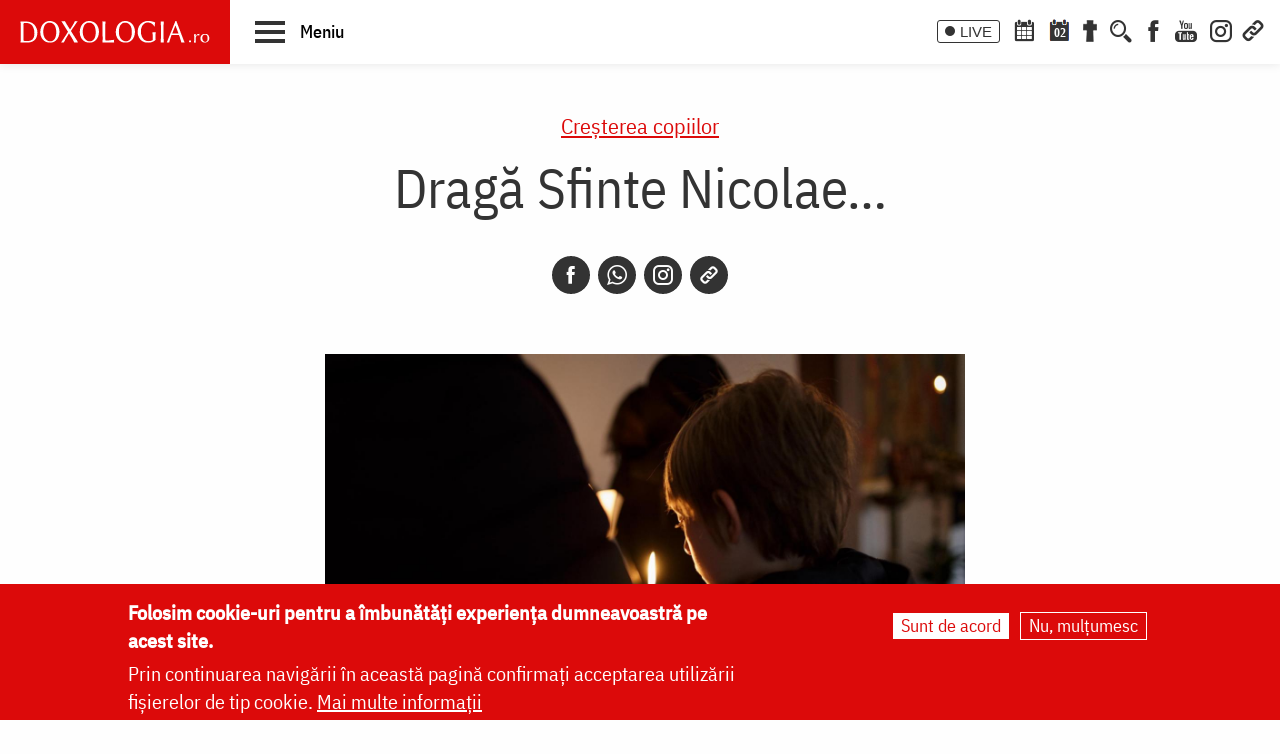

--- FILE ---
content_type: text/html; charset=UTF-8
request_url: https://doxologia.ro/draga-sfinte-nicolae
body_size: 14630
content:

		<!DOCTYPE html>
	<html lang="ro" dir="ltr" prefix="og: https://ogp.me/ns#" class="no-js">
	  <head>
		<meta charset="utf-8" />
<meta name="description" content="Pe 6 decembrie, când este ziua ta, sunt convins că toți copiii te așteaptă în pragul ușii să le aduci bunătăți. Tu ești bun cu toți și fiecare copil simte atunci că este iubit de tine și uită un pic de grija bolilor și a necazurilor. În fiecare an te-am așteptat cu emoție și cu bucurie. Anul acesta o să citesc în ajun Acatistul tău." />
<meta name="keywords" content=",„De vorbă cu Sfântul Nicolae”,concurs de eseuri 2021,concurs de eseuri pentru copii,Sfantul Nicolae ocrotitorul copiilor,copiii stau de vorba cu Sfantul Nicolae,copilărie,inocență,inocenta copiilor,Sfantul Nicolae prietenul copiilor,bunătate,Creşterea copiilor,copil,copilărie,inocență,sfânt,ajutor,rugăciune,,Sfântul Ierarh Nicolae, Arhiepiscopul Mirelor Lichiei,Sfântul Ierarh Nicolae, Arhiepiscopul Mirelor Lichiei" />
<link rel="canonical" href="https://doxologia.ro/draga-sfinte-nicolae" />
<meta property="og:site_name" content="Doxologia - Portal Crestin Ortodox" />
<meta property="og:title" content="Dragă Sfinte Nicolae…" />
<meta property="og:description" content="Pe 6 decembrie, când este ziua ta, sunt convins că toți copiii te așteaptă în pragul ușii să le aduci bunătăți. Tu ești bun cu toți și fiecare copil simte atunci că este iubit de tine și uită un pic de grija bolilor și a necazurilor. În fiecare an te-am așteptat cu emoție și cu bucurie. Anul acesta o să citesc în ajun Acatistul tău." />
<meta property="og:image" content="https://doxologia.ro/sites/default/files/articol/2021/12/baiat_la_biserica_foto_oana_nechifor_16.jpg" />
<meta property="og:image:url" content="https://doxologia.ro/sites/default/files/articol/2021/12/baiat_la_biserica_foto_oana_nechifor_16.jpg" />
<meta property="og:image:secure_url" content="https://doxologia.ro/sites/default/files/articol/2021/12/baiat_la_biserica_foto_oana_nechifor_16.jpg" />
<meta name="dcterms.date" content="2021-12-03T19:50:59+0200" />
<meta name="dcterms.created" content="2021-12-03T19:50:59+0200" />
<meta property="fb:app_id" content="138393146238565" />
<meta name="google-site-verification" content="aj4Pv0ikAMTFSRLBh_LY7JdGU8xMEWg_XehLtxphjKg" />
<meta name="MobileOptimized" content="width" />
<meta name="HandheldFriendly" content="true" />
<meta name="viewport" content="width=device-width, initial-scale=1.0" />
<style>div#sliding-popup, div#sliding-popup .eu-cookie-withdraw-banner, .eu-cookie-withdraw-tab {background: #dc0a0a} div#sliding-popup.eu-cookie-withdraw-wrapper { background: transparent; } #sliding-popup h1, #sliding-popup h2, #sliding-popup h3, #sliding-popup p, #sliding-popup label, #sliding-popup div, .eu-cookie-compliance-more-button, .eu-cookie-compliance-secondary-button, .eu-cookie-withdraw-tab { color: #ffffff;} .eu-cookie-withdraw-tab { border-color: #ffffff;}</style>
<meta http-equiv="ImageToolbar" content="false" />
<link rel="icon" href="/sites/default/files/favicon_doxologia.png" type="image/png" />
<script>window.a2a_config=window.a2a_config||{};a2a_config.callbacks=[];a2a_config.overlays=[];a2a_config.templates={};</script>

		<title>Dragă Sfinte Nicolae… | Doxologia</title>
                <link href="/themes/doxologia2023/css/fonts.css" rel="stylesheet">
		<link rel="stylesheet" media="all" href="/sites/default/files/css/css_q0Kibc1srBtojsxd5yPrOuFTD6yuAciRL4qi1o9gM1g.css?delta=0&amp;language=ro&amp;theme=doxologia2023&amp;include=[base64]" />
<link rel="stylesheet" media="all" href="/sites/default/files/css/css_y-_F_CYLTjbuk36ifLF-pENZR-9BJ9Vav51bEapbzHM.css?delta=1&amp;language=ro&amp;theme=doxologia2023&amp;include=[base64]" />

		<script type="application/json" data-drupal-selector="drupal-settings-json">{"path":{"baseUrl":"\/","pathPrefix":"","currentPath":"node\/286188","currentPathIsAdmin":false,"isFront":false,"currentLanguage":"ro"},"pluralDelimiter":"\u0003","suppressDeprecationErrors":true,"gtag":{"tagId":"G-2CS3Z8ZHKC","consentMode":false,"otherIds":[],"events":[],"additionalConfigInfo":[]},"ajaxPageState":{"libraries":"[base64]","theme":"doxologia2023","theme_token":null},"ajaxTrustedUrl":{"\/search\/google":true},"eu_cookie_compliance":{"cookie_policy_version":"1.0.0","popup_enabled":true,"popup_agreed_enabled":false,"popup_hide_agreed":false,"popup_clicking_confirmation":false,"popup_scrolling_confirmation":false,"popup_html_info":"\u003Cdiv aria-labelledby=\u0022popup-text\u0022  class=\u0022eu-cookie-compliance-banner eu-cookie-compliance-banner-info eu-cookie-compliance-banner--opt-in\u0022\u003E\n  \u003Cdiv class=\u0022popup-content info eu-cookie-compliance-content\u0022\u003E\n        \u003Cdiv id=\u0022popup-text\u0022 class=\u0022eu-cookie-compliance-message\u0022 role=\u0022document\u0022\u003E\n      \u003Ch2\u003EFolosim cookie-uri pentru a \u00eembun\u0103t\u0103\u021bi experien\u021ba dumneavoastr\u0103 pe acest site.\u003C\/h2\u003E\n\u003Cp\u003EPrin continuarea navig\u0103rii \u00een aceast\u0103 pagin\u0103 confirma\u021bi acceptarea utiliz\u0103rii fi\u0219ierelor de tip cookie.\u0026nbsp;\u003Ca href=\u0022\/politica-de-confidentialitate\u0022\u003EMai multe informa\u021bii\u003C\/a\u003E\u003C\/p\u003E\n\n          \u003C\/div\u003E\n\n    \n    \u003Cdiv id=\u0022popup-buttons\u0022 class=\u0022eu-cookie-compliance-buttons\u0022\u003E\n            \u003Cbutton type=\u0022button\u0022 class=\u0022agree-button eu-cookie-compliance-secondary-button button button--small\u0022\u003ESunt de acord\u003C\/button\u003E\n              \u003Cbutton type=\u0022button\u0022 class=\u0022decline-button eu-cookie-compliance-default-button button button--small button--primary\u0022\u003ENu, mul\u021bumesc\u003C\/button\u003E\n          \u003C\/div\u003E\n  \u003C\/div\u003E\n\u003C\/div\u003E","use_mobile_message":false,"mobile_popup_html_info":"\u003Cdiv aria-labelledby=\u0022popup-text\u0022  class=\u0022eu-cookie-compliance-banner eu-cookie-compliance-banner-info eu-cookie-compliance-banner--opt-in\u0022\u003E\n  \u003Cdiv class=\u0022popup-content info eu-cookie-compliance-content\u0022\u003E\n        \u003Cdiv id=\u0022popup-text\u0022 class=\u0022eu-cookie-compliance-message\u0022 role=\u0022document\u0022\u003E\n      \n          \u003C\/div\u003E\n\n    \n    \u003Cdiv id=\u0022popup-buttons\u0022 class=\u0022eu-cookie-compliance-buttons\u0022\u003E\n            \u003Cbutton type=\u0022button\u0022 class=\u0022agree-button eu-cookie-compliance-secondary-button button button--small\u0022\u003ESunt de acord\u003C\/button\u003E\n              \u003Cbutton type=\u0022button\u0022 class=\u0022decline-button eu-cookie-compliance-default-button button button--small button--primary\u0022\u003ENu, mul\u021bumesc\u003C\/button\u003E\n          \u003C\/div\u003E\n  \u003C\/div\u003E\n\u003C\/div\u003E","mobile_breakpoint":768,"popup_html_agreed":false,"popup_use_bare_css":false,"popup_height":"auto","popup_width":"100%","popup_delay":1000,"popup_link":"\/politica-de-confidentialitate","popup_link_new_window":true,"popup_position":false,"fixed_top_position":true,"popup_language":"ro","store_consent":false,"better_support_for_screen_readers":false,"cookie_name":"","reload_page":false,"domain":"","domain_all_sites":false,"popup_eu_only":false,"popup_eu_only_js":false,"cookie_lifetime":100,"cookie_session":0,"set_cookie_session_zero_on_disagree":0,"disagree_do_not_show_popup":false,"method":"opt_in","automatic_cookies_removal":true,"allowed_cookies":"","withdraw_markup":"\u003Cbutton type=\u0022button\u0022 class=\u0022eu-cookie-withdraw-tab\u0022\u003ESet\u0103ri GDRP\u003C\/button\u003E\n\u003Cdiv aria-labelledby=\u0022popup-text\u0022 class=\u0022eu-cookie-withdraw-banner\u0022\u003E\n  \u003Cdiv class=\u0022popup-content info eu-cookie-compliance-content\u0022\u003E\n    \u003Cdiv id=\u0022popup-text\u0022 class=\u0022eu-cookie-compliance-message\u0022 role=\u0022document\u0022\u003E\n      \u003Ch2\u003EWe use cookies on this site to enhance your user experience\u003C\/h2\u003E\n\u003Cp\u003EYou have given your consent for us to set cookies.\u003C\/p\u003E\n\n    \u003C\/div\u003E\n    \u003Cdiv id=\u0022popup-buttons\u0022 class=\u0022eu-cookie-compliance-buttons\u0022\u003E\n      \u003Cbutton type=\u0022button\u0022 class=\u0022eu-cookie-withdraw-button  button button--small button--primary\u0022\u003ERetrage consim\u021b\u0103m\u00e2ntul\u003C\/button\u003E\n    \u003C\/div\u003E\n  \u003C\/div\u003E\n\u003C\/div\u003E","withdraw_enabled":false,"reload_options":0,"reload_routes_list":"","withdraw_button_on_info_popup":false,"cookie_categories":[],"cookie_categories_details":[],"enable_save_preferences_button":true,"cookie_value_disagreed":"0","cookie_value_agreed_show_thank_you":"1","cookie_value_agreed":"2","containing_element":"body","settings_tab_enabled":false,"olivero_primary_button_classes":" button button--small button--primary","olivero_secondary_button_classes":" button button--small","close_button_action":"close_banner","open_by_default":true,"modules_allow_popup":true,"hide_the_banner":false,"geoip_match":true},"colorbox":{"transition":"elastic","speed":350,"opacity":0.85,"slideshow":false,"slideshowAuto":true,"slideshowSpeed":2500,"slideshowStart":"start slideshow","slideshowStop":"stop slideshow","current":"{current} of {total}","previous":"\u00ab Prev","next":"Next \u00bb","close":"\u00cenchidere","overlayClose":true,"returnFocus":true,"maxWidth":"98%","maxHeight":"98%","initialWidth":"300","initialHeight":"250","fixed":true,"scrolling":true,"mobiledetect":false,"mobiledevicewidth":"480px"},"blazy":{"loadInvisible":false,"offset":100,"saveViewportOffsetDelay":50,"validateDelay":25,"container":"","loader":true,"unblazy":false,"visibleClass":false},"blazyIo":{"disconnect":false,"rootMargin":"0px","threshold":[0,0.25,0.5,0.75,1]},"slick":{"accessibility":true,"adaptiveHeight":false,"autoplay":false,"pauseOnHover":true,"pauseOnDotsHover":false,"pauseOnFocus":true,"autoplaySpeed":3000,"arrows":true,"downArrow":false,"downArrowTarget":"","downArrowOffset":0,"centerMode":false,"centerPadding":"50px","dots":false,"dotsClass":"slick-dots","draggable":true,"fade":false,"focusOnSelect":false,"infinite":true,"initialSlide":0,"lazyLoad":"ondemand","mouseWheel":false,"randomize":false,"rtl":false,"rows":1,"slidesPerRow":1,"slide":"","slidesToShow":1,"slidesToScroll":1,"speed":500,"swipe":true,"swipeToSlide":false,"edgeFriction":0.35,"touchMove":true,"touchThreshold":5,"useCSS":true,"cssEase":"ease","cssEaseBezier":"","cssEaseOverride":"","useTransform":true,"easing":"linear","variableWidth":false,"vertical":false,"verticalSwiping":false,"waitForAnimate":true},"googlePSE":{"language":"ro","displayWatermark":0},"user":{"uid":0,"permissionsHash":"a9ad3e2aa3b1bbc6b64ac6584dfe1df11b57e7bea783f351b0fe55b5bee7304b"}}</script>
<script src="/sites/default/files/js/js_t4Nx6nXzDUwmHiGzOCki7VHEhBNS3cKoodJqS41CEGA.js?scope=header&amp;delta=0&amp;language=ro&amp;theme=doxologia2023&amp;include=[base64]"></script>
<script src="/modules/contrib/google_tag/js/gtag.js?t4vvb7"></script>

		
		
		 <script>(function() {
			  var _fbq = window._fbq || (window._fbq = []);
			  if (!_fbq.loaded) {
				var fbds = document.createElement('script');
				fbds.async = true;
				fbds.src = '//connect.facebook.net/en_US/fbds.js';
				var s = document.getElementsByTagName('script')[0];
				s.parentNode.insertBefore(fbds, s);
				_fbq.loaded = true;
			  }
			  _fbq.push(['addPixelId', '1472367169660838']);
			})();
			window._fbq = window._fbq || [];
			window._fbq.push(['track', 'PixelInitialized', {}]);
		 </script>
		 <noscript><img height="1" width="1" alt="" style="display:none" src="https://www.facebook.com/tr?id=1472367169660838&amp;ev=PixelInitialized" /></noscript>

		
		
	  </head>
	  <body class="lang-ro section-draga-sfinte-nicolae page-tip-1 path-node node--type-articol">
	  <a href="#main-content" class="visually-hidden focusable skip-link">
		Skip to main content
	  </a>
	  
	      
<div class="off-canvas-wrapper page-node-286188">
  <div class="inner-wrap off-canvas-wrapper-inner" id="inner-wrap" data-off-canvas-wrapper>
    <aside id="left-off-canvas-menu" class="off-canvas left-off-canvas-menu position-left" role="complementary" data-off-canvas>
      
    </aside>

    <aside id="right-off-canvas-menu" class="off-canvas right-off-canvas-menu position-right" role="complementary" data-off-canvas>
      
    </aside>

    <div class="off-canvas-content" data-off-canvas-content>

      
	  <div id="header-sticky-container" data-sticky-container>
          <div class="sticky" data-sticky data-margin-top="0" data-sticky-on="small">
              <header class="grid-x"  role="banner" aria-label="Site header">
                                  <div class="large-12 cell">
                    
<div id="header">
  <div id="topbar" class="grid-container full">
    	<div id="brandingmenu" class="left">
					<div id="block-doxologia2023-site-branding" class="block-doxologia2023-site-branding block block-system block-system-branding-block">
  
    

  
          <a href="/" rel="home">
      <img src="/sites/default/files/sigla_doxologia.svg" alt="Home" fetchpriority="high" />
    </a>
      

    
</div>

		

		<div id="buton-meniu" class="" data-toggle="main-menu" role="button" title="Navigare">
			<button class="" type="button">
				<span class="burger">
					<span class="bl top"></span>
					<span class="bl middle"></span>
					<span class="bl bottom"></span>
				</span>
				<span class="sn-label">Meniu</span>
			</button>
		</div>
	</div>
	<div id="socialmenu" class="right hide-for-small-only text-right">
       	   		<a href="/live" class="icon-text icon-live">LIVE</a>
       		<a href="/calendar-ortodox" class="icon-soc icon-cal" aria-label="Calendar ortodox"></a>
			<a href="/calendarul-zilei" class="icon-soc icon-cal-zi" aria-label="Calendarul zilei"><span>02</span></a>
       		<a href="/buchet-de-rugaciuni" class="icon-soc icon-calendar" aria-label="Buchet de rugăciuni"></a>
       		<button class="menu-desk-but menu-desk-but-search icon-soc icon-search" type="button" data-toggle="search-dropdown" title="Cauta"></button>
	          <a href="https://www.facebook.com/doxologia.ro" class="icon-soc icon-facebook" target="_blank" rel="noopener noreferrer" aria-label="Facebook"></a>
	   <a href="https://www.youtube.com/c/doxologia" class="icon-soc icon-youtube" target="_blank" rel="noopener noreferrer" aria-label="Youtube"></a>
       <a href="https://www.instagram.com/doxologia.ro" class="icon-soc icon-instagram" target="_blank" rel="noopener noreferrer" aria-label="Instagram"></a>
       		   <button class="menu-desk-but menu-desk-but-links icon-soc icon-links" type="button" data-toggle="links-dropdown" title="Legaturi rapide"></button>
		   <div class="dropdown-pane" id="search-dropdown" data-dropdown data-auto-focus="true" data-hover="true" data-hover-pane="true"><div class="search-block-form google-cse block-searchform block block-search block-search-form-block" data-drupal-selector="search-block-form-2" id="block-searchform" role="search">
  
    

  
          <form action="/search/google" method="get" id="search-block-form--2" accept-charset="UTF-8">
  <div class="js-form-item form-item js-form-type-search form-item-keys js-form-item-keys form-no-label">
      <label for="edit-keys--2" class="show-for-sr">Căutare</label>
        <input title="Enter the terms you wish to search for." data-drupal-selector="edit-keys" type="search" id="edit-keys--2" name="keys" value="" size="15" maxlength="128" class="form-search" />

        </div>
<div data-drupal-selector="edit-actions" class="form-actions js-form-wrapper form-wrapper" id="edit-actions--2"><input class="success button radius js-form-submit form-submit" data-drupal-selector="edit-submit" type="submit" id="edit-submit--2" value="Căutare" />
</div>

</form>

    
    
</div>
</div>
		   <div class="dropdown-pane" id="links-dropdown" data-dropdown data-auto-focus="true" data-hover="true" data-hover-pane="true">
			 <div class="m-left">
				<ul class="doxo-m-ul">
				  <li><a href="/arhiepiscopia-iasilor" data-drupal-link-system-path="taxonomy/term/1076">Știri din Arhiepiscopia Iașilor</a></li>
				  <li><a href="/nou-pe-site" data-drupal-link-system-path="nou-pe-site">Nou pe site</a></li>
				  <li><a href="/buchet-de-rugaciuni/acatiste" data-drupal-link-system-path="taxonomy/term/1168">Acatiste</a></li>
				  <li><a href="/buchet-de-rugaciuni/paraclise" data-drupal-link-system-path="taxonomy/term/1171">Paraclise</a></li>
				  <li><a href="/buchet-de-rugaciuni/canoane" data-drupal-link-system-path="taxonomy/term/1234">Canoane</a></li>
				  <li><a href="/buchet-de-rugaciuni/rugaciuni" data-drupal-link-system-path="taxonomy/term/1169">Rugăciuni</a></li>
				  <li><a href="/biblioteca/predici" data-drupal-link-system-path="taxonomy/term/6936">Predici</a></li>
				  <li><a href="/manastiri-alfabetic" data-drupal-link-system-path="manastiri-alfabetic">Mănăstiri și biserici</a></li>
                  <li class="last"><a href="/minuni-vindecari-vedenii" data-drupal-link-system-path="taxonomy/term/8223">Minuni - Vindecări - Vedenii</a></li>
			  </ul>
			</div>
			<div class="m-right">
				<ul class="doxo-m-ul">
				  <li><a href="/hristos" data-drupal-link-system-path="taxonomy/term/92764">Mântuitorul nostru Iisus Hristos</a></li>
				  <li><a href="/maica-domnului" data-drupal-link-system-path="taxonomy/term/92898">Maica Domnului</a></li>
				  <li><a href="/invierea-domnului-sfintele-pasti" data-drupal-link-system-path="taxonomy/term/121790">Sfintele Paști</a></li>
				  <li><a href="/nasterea-domnului-craciunul" data-drupal-link-system-path="taxonomy/term/121304">Crăciun</a></li>
				  <li><a href="/persecutia-crestinilor" data-drupal-link-system-path="taxonomy/term/112370">Persecuția creștinilor</a></li>
				  <li><a href="/liturgica" data-drupal-link-system-path="taxonomy/term/96561">Liturgică</a></li>
				  <li><a href="/liturgica/iconografie" data-drupal-link-system-path="taxonomy/term/80197">Iconografie</a></li>
				  <li><a href="/parinti" data-drupal-link-system-path="parinti">Părinți duhovnicești</a></li>
                  <li class="last"><a href="/maici" data-drupal-link-system-path="maici">Maici cu viață duhovnicească</a></li>

			  </ul>
			 </div>
		        </div>
    </div>
  </div>
  <nav role="navigation" aria-labelledby="block-doxologia2023-main-menu-menu" id="block-doxologia2023-main-menu" class="block-doxologia2023-main-menu">
            
  <h2 class="block-title visually-hidden" id="block-doxologia2023-main-menu-menu">Main navigation</h2>
  

        
  <div id="main-menu" class="is-hidden" data-toggler="is-hidden">

		      <div id="socialmenu" class="show-for-small-only text-left">
                   <a href="/" id="logo-doxo-hram-mobile"></a>
				   <a href="/live" class="icon-text icon-live">LIVE</a>
				   <a href="/calendar-ortodox" class="icon-soc icon-cal" aria-label="Calendar ortodox"></a>
				   <a href="/calendarul-zilei" class="icon-soc icon-cal-zi" aria-label="Calendarul zilei"><span>02</span></a>
				   <a href="/buchet-de-rugaciuni" class="icon-soc icon-calendar" aria-label="Buchet de rugăciuni"></a>
				   <a href="https://www.facebook.com/doxologia.ro" class="icon-soc icon-facebook" target="_blank" rel="noopener noreferrer" aria-label="Facebook"></a>
				   <a href="https://www.youtube.com/c/doxologia" class="icon-soc icon-youtube" target="_blank" rel="noopener noreferrer" aria-label="Youtube"></a>
				   <a href="https://www.instagram.com/doxologia.ro" class="icon-soc icon-instagram" target="_blank" rel="noopener noreferrer" aria-label="Instagram"></a>
				   <button class="menu-desk-but menu-desk-but-search icon-soc icon-search" type="button" data-toggle="cauta" title="Cautare in site"></button>
				   <button class="menu-desk-but menu-desk-but-links icon-soc icon-links" type="button" data-toggle="lisub0" title="Legaturi rapide"></button>
				   <div id="cauta" class="is-hidden" data-toggler="is-hidden"><div id="block-cautareform"><form class="search-block-form google-cse" data-drupal-selector="search-block-form" action="/search/google" method="get" id="search-block-form" accept-charset="UTF-8">
  <div class="js-form-item form-item js-form-type-search form-item-keys js-form-item-keys form-no-label">
      <label for="edit-keys" class="show-for-sr">Căutare</label>
        <input title="Enter the terms you wish to search for." data-drupal-selector="edit-keys" type="search" id="edit-keys" name="keys" value="" size="15" maxlength="128" class="form-search" />

        </div>
<div data-drupal-selector="edit-actions" class="form-actions js-form-wrapper form-wrapper" id="edit-actions"><input class="success button radius js-form-submit form-submit" data-drupal-selector="edit-submit" type="submit" id="edit-submit" value="Căutare" />
</div>

</form>
</div></div>
			</div>
		<ul class="menu ul-princ">
		  <li id="lisub0" class="liprinc is-hidden" data-toggler="is-hidden">
			<a href="#">Legături rapide</a>
			<ul class="submenu" id="quiqmenu">
			  	  <li><a href="/arhiepiscopia-iasilor" data-drupal-link-system-path="taxonomy/term/1076">Știri din Arhiepiscopia Iașilor</a></li>
				  <li><a href="/nou-pe-site" data-drupal-link-system-path="nou-pe-site">Nou pe site</a></li>
				  <li><a href="/buchet-de-rugaciuni/acatiste" data-drupal-link-system-path="taxonomy/term/1168">Acatiste</a></li>
				  <li><a href="/buchet-de-rugaciuni/paraclise" data-drupal-link-system-path="taxonomy/term/1171">Paraclise</a></li>
				  <li><a href="/buchet-de-rugaciuni/canoane" data-drupal-link-system-path="taxonomy/term/1234">Canoane</a></li>
				  <li><a href="/buchet-de-rugaciuni/rugaciuni" data-drupal-link-system-path="taxonomy/term/1169">Rugăciuni</a></li>
				  <li><a href="/biblioteca/predici" data-drupal-link-system-path="taxonomy/term/6936">Predici</a></li>
				  				  <li><a href="/hristos" data-drupal-link-system-path="taxonomy/term/92764">Mântuitorul nostru Iisus Hristos</a></li>
				  <li><a href="/maica-domnului" data-drupal-link-system-path="taxonomy/term/92898">Maica Domnului</a></li>
				  <li><a href="/invierea-domnului-sfintele-pasti" data-drupal-link-system-path="taxonomy/term/121790">Sfintele Paști</a></li>
				  <li><a href="/nasterea-domnului-craciunul" data-drupal-link-system-path="taxonomy/term/121304">Crăciun</a></li>
				  <li><a href="/persecutia-crestinilor" data-drupal-link-system-path="taxonomy/term/112370">Persecuția creștinilor</a></li>
				  <li><a href="/liturgica" data-drupal-link-system-path="taxonomy/term/96561">Liturgică</a></li>
                  <li><a href="/parinti" data-drupal-link-system-path="parinti">Părinți duhovnicești</a></li>
				                    
		  </ul>
		  </li>
		  <li id="lisub1-0" class="liprinc"><a href="/arhiepiscopia-iasilor" data-drupal-link-system-path="taxonomy/term/1076">Știri din Arhiepiscopia Iașilor</a></li>
		  <li id="lisub1-1" class="liprinc"><a href="/biblia-ortodoxa" data-drupal-link-system-path="taxonomy/term/230370">Biblia Ortodoxă</a></li>
          <li id="lisub2" class="liprinc"><a href="/calendar-ortodox" data-drupal-link-system-path="taxonomy/term/124550">Calendar ortodox</a></li>
          <li id="lisub3" class="liprinc"><a href="/buchet-de-rugaciuni" data-drupal-link-system-path="taxonomy/term/1167">Rugăciuni</a></li>
          <li id="lisub4" class="liprinc">
          		<a href="/viata-bisericii" data-drupal-link-system-path="taxonomy/term/1080">Viaţa Bisericii</a>
                <ul class="submenu">
                  	<li><a href="/viata-bisericii/editorialistii-bisericii" data-drupal-link-system-path="taxonomy/term/124538">Editorialiștii Bisericii</a></li>
                  	<li><a href="/viata-bisericii/cuvantul-ierarhului" data-drupal-link-system-path="taxonomy/term/5728">Cuvântul ierarhului</a></li>
                    <li><a href="/viata-bisericii/puncte-de-vedere" data-drupal-link-system-path="taxonomy/term/1088">Puncte de vedere</a></li>
                    <li><a href="/viata-bisericii/reflectii" data-drupal-link-system-path="taxonomy/term/7742">Reflecții</a></li>
                    <li><a href="/viata-bisericii/minuni-vindecari-vedenii" data-drupal-link-system-path="taxonomy/term/8223">Minuni - Vindecări - Vedenii</a></li>
                    <li><a href="/viata-bisericii/locuri-de-pelerinaj" data-drupal-link-system-path="taxonomy/term/96548">Locuri de pelerinaj</a></li>
                    <li><a href="/viata-bisericii/catehism" data-drupal-link-system-path="taxonomy/term/11488">Catehism</a></li>
                    <li><a href="/viata-bisericii/documentar" data-drupal-link-system-path="taxonomy/term/1083">Documentar</a></li>
                    <li><a href="/viata-bisericii/interviu" data-drupal-link-system-path="taxonomy/term/1081">Interviu</a></li>
                    <li><a href="/viata-bisericii/reportaj" data-drupal-link-system-path="taxonomy/term/1082">Reportaj</a></li>
                </ul>
          </li>
          <li id="lisub5" class="liprinc">
		  		<a href="/familie" data-drupal-link-system-path="taxonomy/term/23">Familie</a>
				<ul class="submenu">
                    <li><a href="/familie/cresterea-copiilor" data-drupal-link-system-path="taxonomy/term/96700">Creşterea copiilor</a></li>
                    <li><a href="/familie/casatorie" data-drupal-link-system-path="taxonomy/term/96699">Căsătorie</a></li>
                    <li><a href="/familie/stil-de-viata" data-drupal-link-system-path="taxonomy/term/96701">Stil de viaţă</a></li>
                </ul>
		  </li>
          <li id="lisub6" class="liprinc"><a href="/cuvinte-duhovnicesti" data-drupal-link-system-path="taxonomy/term/18362">Cuvinte duhovniceşti</a></li>
          <li id="lisub7" class="liprinc"><a href="/intreaba-preotul" data-drupal-link-system-path="taxonomy/term/124565">Întreabă preotul</a></li>
          <li id="lisub8" class="liprinc">
          		<a href="/liturgica" data-drupal-link-system-path="taxonomy/term/96561">Liturgică</a>
                <ul class="submenu">
                  	<li><a href="/video/cantari" data-drupal-link-system-path="taxonomy/term/52482">Cântări</a></li>
                  	<li><a href="/liturgica/iconografie" data-drupal-link-system-path="taxonomy/term/80197">Iconografie</a></li>
                    <li><a href="/liturgica/taine-ierurgii-slujbele-bisericii" data-drupal-link-system-path="taxonomy/term/49427">Taine, ierurgii, slujbele Bisericii</a></li>
                    <li><a href="/video/evanghelia-la-zi" data-drupal-link-system-path="taxonomy/term/141698">Evanghelia la zi</a></li>
                    <li><a href="/video/apostolul-vremii" data-drupal-link-system-path="taxonomy/term/223656">Apostolul vremii</a></li>
                    <li><a href="/foto/icoane" data-drupal-link-system-path="taxonomy/term/1229">Icoane</a></li>
                </ul>
          </li>
          <li id="lisub9" class="liprinc">
          		<a href="/biblioteca" data-drupal-link-system-path="taxonomy/term/96553">Bibliotecă</a>
                <ul class="submenu">
                  	<li><a href="/biblioteca/vietile-sfintilor" data-drupal-link-system-path="taxonomy/term/1092">Vieţile Sfinţilor</a></li>
                  	<li><a href="/biblioteca/pateric" data-drupal-link-system-path="taxonomy/term/101750">Pateric</a></li>
                    <li><a href="/biblioteca/citate-ortodoxe" data-drupal-link-system-path="taxonomy/term/105235">Citate ortodoxe</a></li>
                    <li><a href="/biblioteca/predici" data-drupal-link-system-path="taxonomy/term/6936">Predici</a></li>
                    <li><a href="/biblioteca/conferinte" data-drupal-link-system-path="taxonomy/term/5727">Conferințe</a></li>
                    <li><a href="/biblioteca/poezii" data-drupal-link-system-path="taxonomy/term/32873">Poezii</a></li>
                    <li><a href="/biblioteca/colinde" data-drupal-link-system-path="taxonomy/term/39640">Colinde</a></li>
                    <li><a href="/biblioteca/traditii" data-drupal-link-system-path="taxonomy/term/1064">Tradiţii</a></li>
                    <li><a href="/biblioteca/dictionar" data-drupal-link-system-path="taxonomy/term/103106">Dicţionar</a></li>
                    <li><a href="/biblioteca/prezentare-de-carte" data-drupal-link-system-path="taxonomy/term/6700">Prezentare de carte</a></li>
                    <li><a href="/biblioteca/religie-stiinta-filosofie" data-drupal-link-system-path="taxonomy/term/1091">Religie. Ştiinţă. Filosofie</a></li>
                  	<li><a href="/biblioteca/comentarii-patristice" data-drupal-link-system-path="taxonomy/term/53049">Comentarii patristice</a></li>
                    <li><a href="/biblioteca/articole-teologice" data-drupal-link-system-path="taxonomy/term/1100">Articole teologice</a></li>
                    <li><a href="/sinaxar-alfabetic" data-drupal-link-system-path="sinaxar-alfabetic">Sinaxar alfabetic</a></li>
                    <li><a href="/parinti" data-drupal-link-system-path="parinti">Părinți duhovnicești</a></li>
                    <li><a href="/maici" data-drupal-link-system-path="maici">Maici cu viață duhovnicească</a></li>
                    <li><a href="/autori" data-drupal-link-system-path="autori">Autori</a></li>
                    <li><a href="/marturisitori-temnitele-comuniste-index" data-drupal-link-system-path="marturisitori-temnitele-comuniste-index">Mărturisitori în temnițele comuniste</a></li>
                    <li><a href="/manastiri-alfabetic" data-drupal-link-system-path="manastiri-alfabetic">Mănăstiri și biserici</a></li>
                    <li><a href="/tematica" data-drupal-link-system-path="tematica">Tematică</a></li>
                    <li><a href="/foto/parinti-duhovnicesti" data-drupal-link-system-path="taxonomy/term/1222">Fototecă</a></li>
                    <li class="aranjareptmedia"></li>
                </ul>
          </li>
          <li id="lisub10" class="liprinc">
          		<a href="/media" data-drupal-link-system-path="taxonomy/term/124517">Media</a>
                <ul class="submenu">
				    <li><a href="/media/video" data-drupal-link-system-path="taxonomy/term/124523">Video</a></li>
					<li><a href="/media/foto" data-drupal-link-system-path="taxonomy/term/124520">Foto</a></li>
                  	<li><a href="/live" data-drupal-link-system-path="node/264828">Live</a></li>
                  	<li><a href="/radio" data-drupal-link-system-path="node/91589">Radio</a></li>
                    <li><a href="/video/tv" data-drupal-link-system-path="taxonomy/term/96254">TV</a></li>
                </ul>
          </li>
          <li id="lisub11" class="liprinc">
          		<a href="/stiri" data-drupal-link-system-path="taxonomy/term/1075">Știri</a>
                <ul class="submenu">
                  	<li><a href="/stiri/biserica-ortodoxa-romana" data-drupal-link-system-path="taxonomy/term/124529">Biserica Ortodoxă Română</a></li>
					<li><a href="/arhiepiscopia-iasilor" data-drupal-link-system-path="taxonomy/term/1076">Știri din Arhiepiscopia Iașilor</a></li>
                  	<li><a href="/stiri/educatie" data-drupal-link-system-path="taxonomy/term/1065">Educaţie</a></li>
                    <li><a href="/stiri/ortodoxia-lume" data-drupal-link-system-path="taxonomy/term/1089">Ortodoxia în lume</a></li>
                    <li><a href="/stiri/religia-lume" data-drupal-link-system-path="taxonomy/term/1094">Religia în lume</a></li>
                    <li><a href="/stiri/social" data-drupal-link-system-path="taxonomy/term/96698">Social</a></li>
                </ul>
          </li>
		</ul>
</div>

  </nav>

</div>

                  </div>
                              </header>
         </div>
	  </div>

      <div class="grid-container">
      <div class="grid-x">
                              </div>
      </div>

      
      
      
      
     	      
	 	 		 
     <div class="pagemain grid-container full collapse">
        <main id="main" class="cell cell" role="main">
                      <div class="region-highlighted panel"><div data-drupal-messages-fallback class="hidden"></div></div>                    <a id="main-content" href="#main-content" aria-label="Main content"></a>
                    <section>
              <div>
    <div id="block-doxologia2023-page-title" class="block-doxologia2023-page-title block block-core block-page-title-block">
  
    

  
          
  <h1><span>Dragă Sfinte Nicolae…</span>
</h1>


    
    
</div>
<div id="block-doxologia2023-seven-system-main" class="block-doxologia2023-seven-system-main block block-system block-system-main-block">
  
    

  
          


<article id="node-286188"  data-history-node-id="286188">

<div class="margtitle grid-container  node-tip-1">

  
    

  
    	<section id="art-categ" class="textcenter">
  					<a href="/cresterea-copiilor" hreflang="ro">Creşterea copiilor</a>
  	</section>
  
  <div id="pagetitle" class="block-doxologia2023-page-title block block-core block-page-title-block">
  	<h1><span>Dragă Sfinte Nicolae…</span>
</h1>
  </div>

  

  
		  <div class="view-mode-full">
			<div class="grid-container">
			<span class="a2a_kit a2a_kit_size_32 addtoany_list" data-a2a-url="https://doxologia.ro/draga-sfinte-nicolae" data-a2a-title="Dragă Sfinte Nicolae…"><a class="a2a_dd addtoany_share" href="https://www.addtoany.com/share#url=https%3A%2F%2Fdoxologia.ro%2Fdraga-sfinte-nicolae&amp;title=Drag%C4%83%20Sfinte%20Nicolae%E2%80%A6"></a><a class="a2a_button_facebook" aria-label="Facebook"></a><a class="a2a_button_whatsapp" aria-label="Whatsapp"></a><a class="a2a_button_instagram" aria-label="Instagram"></a><a class="a2a_button_copy_link" aria-label="Copy link"></a></span>
<div data-colorbox-gallery class="slick blazy blazy--colorbox blazy--lightbox blazy--colorbox-gallery slick--field slick--field-imagine-articol slick--field-imagine-articol--full is-b-captioned unslick slick--skin--default slick--optionset--articol slick--less slick--colorbox" data-blazy=""><ul class="blazy blazy--grid b-grid b-count-1 b-odd b-grid--sm-1 b-grid--md-1 b-grid--lg-1 is-b-captioned slide__content" data-blazy="" id="slick-node-articol-imagine-articol-full-colorbox-3"><li class="grid slide__grid grid--0 grid--colorbox grid--litebox"><div class="grid__content"><div class="slide__media"><a href="/sites/default/files/styles/max_1300x1300/public/articol/2021/12/baiat_la_biserica_foto_oana_nechifor_16.jpg?itok=YY3NxoOI" class="blazy__colorbox litebox litebox--image" data-colorbox-trigger data-box-url="/sites/default/files/styles/max_1300x1300/public/articol/2021/12/baiat_la_biserica_foto_oana_nechifor_16.jpg?itok=YY3NxoOI" data-b-media="{&quot;id&quot;:&quot;colorbox&quot;,&quot;count&quot;:1,&quot;boxType&quot;:&quot;image&quot;,&quot;type&quot;:&quot;image&quot;,&quot;token&quot;:&quot;b-e26f153f70b&quot;,&quot;paddingHack&quot;:true,&quot;width&quot;:1300,&quot;height&quot;:867}">    <div data-b-token="b-e26f153f70b" class="media media--blazy media--slick media--switch media--switch--colorbox media--image media--responsive">  <picture>
                  <source srcset="/sites/default/files/styles/imagine_articol/public/articol/2021/12/baiat_la_biserica_foto_oana_nechifor_16.jpg?itok=h75i2QPo 1x" media="all and (min-width: 90em)" type="image/jpeg" width="1410" height="940"/>
              <source srcset="/sites/default/files/styles/imagine_articol/public/articol/2021/12/baiat_la_biserica_foto_oana_nechifor_16.jpg?itok=h75i2QPo 1x" media="all and (min-width: 75em) and (max-width: 89.9375em)" type="image/jpeg" width="1410" height="940"/>
              <source srcset="/sites/default/files/styles/imagine_articol_1200/public/articol/2021/12/baiat_la_biserica_foto_oana_nechifor_16.jpg?itok=AQWgfd1u 1x" media="all and (min-width: 64em) and (max-width: 74.9375em)" type="image/jpeg" width="1200" height="800"/>
              <source srcset="/sites/default/files/styles/imagine_articol_1024/public/articol/2021/12/baiat_la_biserica_foto_oana_nechifor_16.jpg?itok=qUPFekyn 1x" media="all and (min-width: 40em) and (max-width: 63.9375em)" type="image/jpeg" width="1024" height="683"/>
              <source srcset="/sites/default/files/styles/imagine_articol_320/public/articol/2021/12/baiat_la_biserica_foto_oana_nechifor_16.jpg?itok=KAECSZkN 1x" media="all and (min-width: 20em) and (max-width: 39.9375em)" type="image/jpeg" width="450" height="300"/>
              <source srcset="/sites/default/files/styles/imagine_articol_640/public/articol/2021/12/baiat_la_biserica_foto_oana_nechifor_16.jpg?itok=scxaweYw 1x" type="image/jpeg" width="640" height="427"/>
                  <img decoding="async" class="media__element" width="640" height="427" src="/sites/default/files/styles/imagine_articol_640/public/articol/2021/12/baiat_la_biserica_foto_oana_nechifor_16.jpg?itok=scxaweYw" alt="Dragă Sfinte Nicolae…" title="Foto: Oana Nechifor" />

  </picture>
        <span class="media__icon media__icon--litebox"></span></div></a>
        <div class="litebox__caption visually-hidden">Foto: Oana Nechifor</div></div>
  <div class="slide__caption"><h2 class="slide__title">Foto: Oana Nechifor</h2>
</div></div>
</li></ul></div>

		  </div></div>

		  			<div id="art-sapou" class="m990">
				
            <div class="field field--node-field-sapou-articol field--name-field-sapou-articol field--type-text-long field--label-hidden field__item"><p>Pe 6 decembrie, când este ziua ta, sunt convins că toți copiii te așteaptă în pragul ușii să le aduci bunătăți. Tu ești bun cu toți și fiecare copil simte atunci că este iubit de tine și uită un pic de grija bolilor și a necazurilor. În fiecare an te-am așteptat cu emoție și cu bucurie. Anul acesta o să citesc în ajun Acatistul tău.</p></div>
      

			</div>
		  
		 
					  		<div class="m990">
		  			
            <div class="body field field--node-body field--name-body field--type-text-with-summary field--label-hidden field__item"><p dir="ltr">Eu sunt Andrei, elev în clasa a IV-a, iar doamna mea învățătoare este foarte drăguță și ne oferă o educație bună. Sunt un copil silitor și îmi place mult școala.</p>

<p dir="ltr">În fiecare an recitesc viața ta minunată și îmi dau seama cât de bun, dar și drept ești tu. De-a lungul anilor am văzut că ai făcut multe fapte de milostenie cu cei care aveau nevoie, dar ai fost și aspru cu cei care greșeau. Am văzut că ai fost foarte credincios și ai postit încă de când erai mic. Și mie îmi place să postesc și, mai ales, să merg la Biserică și să cânt la strană. Acolo mi se pare că sfinții vorbesc cu mine și îmi spun să fiu mereu aproape de ei și de Dumnezeu.&nbsp;</p>

<p dir="ltr">Știu că îndrăznesc poate prea mult, dar vreau să încerc totuși să îți cer ceva: aș vrea ca toată familia mea să fie sănătoasă, să nu ajungă nimeni la spital și, dacă o să se îmbolnăvească, să nu fie prea rău. Cred că anul acesta a fost unul cam dificil, la fel ca și cel care a trecut, deoarece a apărut această boală urâtă care a adus multe probleme și chiar moarte multor oameni. Sper ca măcar la anul să dispară această boală și toți să fim bucuroși ca înainte. Cât eram de fericiți, nu aveam grija bolii, a măștii, a imposibilității de a ne juca împreună! Aș mai vrea ceva: mie îmi sunt foarte dragi toți colegii mei de clasă și ți-aș cere să ai grijă și de ei!</p>

<p dir="ltr">Pe 6 decembrie, când este ziua ta, sunt convins că toți copiii te așteaptă în pragul ușii să le aduci bunătăți. Tu ești bun cu toți și fiecare copil simte atunci că este iubit de tine și uită un pic de grija bolilor și a necazurilor. În fiecare an te-am așteptat cu emoție și cu bucurie. Anul acesta o să citesc în ajun Acatistul tău și sunt convins că atunci când vei veni, nu vei uita și de niște mandarine... Celor care nu au bani de mâncare, poate le aduci ceva mai mult să fie un pic mai fericiți.&nbsp;</p>

<p dir="ltr">M-am emoționat deja și nu știu ce să-ți mai spun. Așa că închei scrisoarea aceasta și aștept cu mare drag ziua ta pentru care îți urez încă de pe acum „La mulți ani!”&nbsp;</p>

<p dir="ltr">Cu drag,&nbsp;</p>

<p dir="ltr">Andrei</p>

<p dir="ltr">*Eseu scris de Andrei, elev în clasa a-IV-a și desemnat cu premiul al-III-lea la Concursul de eseuri „De vorbă cu Sfântul Nicolae”, desfășurat de portalul doxologia.ro, în colaborare cu Librăria Doxologia și cu Editura Doxologia în perioada 20 noiembrie – 30 noiembrie 2021, și s-a adresat copiilor cu vârsta între 7 și 12 ani.</p></div>
      

		  		</div>
		    
		 
          
  
  <div class="socializare-title"><span class="a2a_kit a2a_kit_size_32 addtoany_list" data-a2a-url="https://doxologia.ro/draga-sfinte-nicolae" data-a2a-title="Dragă Sfinte Nicolae…"><a class="a2a_dd addtoany_share" href="https://www.addtoany.com/share#url=https%3A%2F%2Fdoxologia.ro%2Fdraga-sfinte-nicolae&amp;title=Drag%C4%83%20Sfinte%20Nicolae%E2%80%A6"></a><a class="a2a_button_facebook" aria-label="Facebook"></a><a class="a2a_button_whatsapp" aria-label="Whatsapp"></a><a class="a2a_button_instagram" aria-label="Instagram"></a><a class="a2a_button_copy_link" aria-label="Copy link"></a></span>
</div>

  
       <div id="art-articolegri" class="">
	  <div class="grid-container list4mic boxgri m1300">
  
  
  

  
  
  

  <div class="item-list">
  
  <ul class="grid-x small-up-1 medium-up-2 large-up-2">

          <li class="cell"><div class="views-field views-field-nothing"><span class="field-content"><div class="gri-inner">
   <div class="img">   <a href="/atasamentul-sanatos-cu-o-fiinta-umana-dar-mai-ales-cu-mama-este-decisiv-dezvoltarea-armonioasa-nou" hreflang="ro"><img loading="lazy" src="/sites/default/files/styles/img_mans/public/articol/2021/09/mangaierea_mamei_foto_oana_nechifor_1189.jpg?itok=tZSIXiAE" width="125" height="83" alt="bebeluș" title="Atașamentul sănătos cu o ființă umană, dar mai ales cu mama, este decisiv în dezvoltarea armonioasă a nou-născutului / Foto: Oana Nechifor" />

</a>
 </div>
   <h2 class="titlu"><a href="/atasamentul-sanatos-cu-o-fiinta-umana-dar-mai-ales-cu-mama-este-decisiv-dezvoltarea-armonioasa-nou" hreflang="ro">Atașamentul sănătos cu o ființă umană, dar mai ales cu mama, este decisiv în dezvoltarea armonioasă a nou-născutului</a></h2>
<div></span></div></li>
          <li class="cell"><div class="views-field views-field-nothing"><span class="field-content"><div class="gri-inner">
   <div class="img">   <a href="/copiii-calculatorul-captivitatea-cutiei-inteligente" hreflang="ro"><img loading="lazy" src="/sites/default/files/styles/img_mans/public/articol/2015/06/copii_calculator.jpg?itok=CBGHT6M3" width="125" height="83" alt="copii la calculator" title="Copiii și calculatorul: în captivitatea „cutiei inteligente”" />

</a>
 </div>
   <h2 class="titlu"><a href="/copiii-calculatorul-captivitatea-cutiei-inteligente" hreflang="ro">Copiii și calculatorul: în captivitatea „cutiei inteligente”</a></h2>
<div></span></div></li>
          <li class="cell"><div class="views-field views-field-nothing"><span class="field-content"><div class="gri-inner">
   <div class="img">   <a href="/sa-i-initiem-pe-copii-intelegerea-operelor-de-arta" hreflang="ro"><img loading="lazy" src="/sites/default/files/styles/img_mans/public/articol/2020/01/muzeu.jpg?itok=TH7o_gUA" width="125" height="83" alt="muzeu" title="Să-i inițiem pe copii în înțelegerea operelor de artă / Foto: Bogdan Zamfirescu" />

</a>
 </div>
   <h2 class="titlu"><a href="/sa-i-initiem-pe-copii-intelegerea-operelor-de-arta" hreflang="ro">Să-i inițiem pe copii în înțelegerea operelor de artă</a></h2>
<div></span></div></li>
          <li class="cell"><div class="views-field views-field-nothing"><span class="field-content"><div class="gri-inner">
   <div class="img">   <a href="/de-ce-fost-numit-sfantul-david-copilul-inaintemergatorului" hreflang="ro"><img loading="lazy" src="/sites/default/files/styles/img_mans/public/articol/2023/06/capul_sf_david_evvia_doxologia.jpg?itok=mdRn9Cv0" width="125" height="83" alt="Capul Sfântului David din Evia" title="Capul Sfântului David din Evia" />

</a>
 </div>
   <h2 class="titlu"><a href="/de-ce-fost-numit-sfantul-david-copilul-inaintemergatorului" hreflang="ro">De ce a fost numit Sfântul David „Copilul Înaintemergătorului”</a></h2>
<div></span></div></li>
    
  </ul>

</div>

    

  
  

  
  
</div>

	 </div>
  
    	  <div id="art-sfinti" class="m670 ">
	  	
	  	
      <div class="field field--node-field-despre-sfant-sarb-articol field--name-field-despre-sfant-sarb-articol field--type-entity-reference field--label-hidden field__items">
              <div class="field__item"><div class="views-element-container"><div class="box-sfant js-view-dom-id-558766cb1420b23abade8b028516b22e679e1cae219ed218e964b557395d8a5e">
  
  
  

  
  
  

      <div class="views-row">



    	<div class="box-sfant-icoana">	
		  <a href="/sfantul-ierarh-nicolae-arhiepiscopul-mirelor-lichiei" hreflang="ro"><img loading="lazy" src="/sites/default/files/styles/img_sf_articol/public/imagine/2012/11/78_b_8bit_pe-ic27-ds2-q1.jpg?itok=tsIVP5BR" width="168" height="250" alt="Sfântul Ierarh Nicolae, Arhiepiscopul Mirelor Lichiei" />

</a>
	
		    </div>
    
    
    
     
    	  <div class="box-sfant-title ">
	  	 <h2 class="titlu"><a class="rosu" href="/sfantul-ierarh-nicolae-arhiepiscopul-mirelor-lichiei">✝) Sfântul Ierarh Nicolae, Arhiepiscopul Mirelor Lichiei</a></h2>
    
    
     
    
       	<div class="boxsfant-butoane">
  	 		<ul><li><a href="/acatistul-sfantului-ierarh-nicolae">Acatist</a></li><li><a href="/canon-de-rugaciune-catre-preasfanta-nascatoare-de-dumnezeu-pururea-fecioara-maria-la-sarbatoarea-8">Canon</a></li><li><a href="/rugaciune-catre-sfantul-ierarh-nicolae">Rugăciuni</a></li><li><a href="/viata-sfantului-ierarh-nicolae-arhiepiscopul-de-mira-lichiei">Viață</a></li><li><a href="/sfant-sarbatoare/118331/minuni/c/8223">Minuni</a></li><li><a href="/sfant-sarbatoare/118331/icoane/p/2+3">Icoane</a></li><li><a href="/sfant-sarbatoare/118331/sfinte-moaste/t/93043">Sfinte moaște</a></li><li><a href="/sfant-sarbatoare/118331/locuri-de-pelerinaj/c/96548">Locuri de pelerinaj</a></li><li><a href="/sfant-sarbatoare/118331/sfantul-munte-athos/t/92567">Sfântul Munte Athos</a></li><li><a href="/sfant-sarbatoare/118331/predici/c/6936">Predici</a></li><li><a href="/sfant-sarbatoare/118331/video/p/4">Video</a></li><li><a href="/sfant-sarbatoare/118331/fotografii/p/2+3">Fotografii</a></li></ul>
	 	</div>
  	 </div>
    
  
  
  </div>

    

  
  

  
  
</div>
</div>
</div>
          </div>
  

	  	
	  	

		
		  	  </div>
  
  	   <div id="art-articolecateg" class="">
	  	<div class="views-element-container"><div class="grid-container list4mic view--blazy js-view-dom-id-3f59ddafbf7d4c8c23d591dea1312e39a8098faf50c920523ba1ae4a20980049">
  
  
  

      <header>
      <h1 class="titlu margtitlu"><a href="/cresterea-copiilor" hreflang="ro">Creşterea copiilor</a></h1>
<div class="leg"><a href="/taxonomy/term/96700">vezi mai multe »</a></div>
    </header>
  
  
  

  <div class="item-list">
  
  <ul class="grid-x small-up-1 medium-up-2 large-up-4">

          <li class="cell"><div class="img"><a href="https://doxologia.ro/atasamentul-sanatos-cu-o-fiinta-umana-dar-mai-ales-cu-mama-este-decisiv-dezvoltarea-armonioasa-nou" class="b-link">    <div data-b-token="b-22a9a9aae99" class="media media--blazy media--switch media--switch--content media--image media--responsive is-b-loading">  <picture>
                  <source srcset="about:blank" media="all and (min-width: 90em)" type="image/jpeg" width="320" height="213" data-srcset="/sites/default/files/styles/img_list/public/articol/2021/09/mangaierea_mamei_foto_oana_nechifor_1189.jpg?itok=1rIf54wC 1x"/>
              <source srcset="about:blank" media="all and (min-width: 75em) and (max-width: 89.9375em)" type="image/jpeg" width="320" height="213" data-srcset="/sites/default/files/styles/img_list/public/articol/2021/09/mangaierea_mamei_foto_oana_nechifor_1189.jpg?itok=1rIf54wC 1x"/>
              <source srcset="about:blank" media="all and (min-width: 64em) and (max-width: 74.9375em)" type="image/jpeg" width="320" height="213" data-srcset="/sites/default/files/styles/img_list/public/articol/2021/09/mangaierea_mamei_foto_oana_nechifor_1189.jpg?itok=1rIf54wC 1x"/>
              <source srcset="about:blank" media="all and (min-width: 40em) and (max-width: 63.9375em)" type="image/jpeg" width="475" height="316" data-srcset="/sites/default/files/styles/img_list_tab/public/articol/2021/09/mangaierea_mamei_foto_oana_nechifor_1189.jpg?itok=cX_UlFQy 1x"/>
              <source srcset="about:blank" media="all and (min-width: 20em) and (max-width: 39.9375em)" type="image/jpeg" width="475" height="316" data-srcset="/sites/default/files/styles/img_list_tab/public/articol/2021/09/mangaierea_mamei_foto_oana_nechifor_1189.jpg?itok=cX_UlFQy 1x"/>
              <source srcset="about:blank" type="image/jpeg" width="475" height="316" data-srcset="/sites/default/files/styles/img_list_tab/public/articol/2021/09/mangaierea_mamei_foto_oana_nechifor_1189.jpg?itok=cX_UlFQy 1x"/>
                  <img decoding="async" class="media__element b-lazy b-responsive" loading="lazy" data-src="/sites/default/files/articol/2021/09/mangaierea_mamei_foto_oana_nechifor_1189.jpg" width="320" height="213" src="data:image/svg+xml;charset=utf-8,%3Csvg%20xmlns%3D&#039;http%3A%2F%2Fwww.w3.org%2F2000%2Fsvg&#039;%20viewBox%3D&#039;0%200%201%201&#039;%2F%3E" alt="bebeluș" title="Atașamentul sănătos cu o ființă umană, dar mai ales cu mama, este decisiv în dezvoltarea armonioasă a nou-născutului / Foto: Oana Nechifor" />

  </picture>
        </div></a>
        
  </div><div class="text"><h2 class="titlu"><a href="/atasamentul-sanatos-cu-o-fiinta-umana-dar-mai-ales-cu-mama-este-decisiv-dezvoltarea-armonioasa-nou" hreflang="ro">Atașamentul sănătos cu o ființă umană, dar mai ales cu mama, este decisiv în dezvoltarea armonioasă a nou-născutului</a></h2></div></li>
          <li class="cell"><div class="img"><a href="https://doxologia.ro/copiii-calculatorul-captivitatea-cutiei-inteligente" class="b-link">    <div data-b-token="b-9bddd93dea9" class="media media--blazy media--switch media--switch--content media--image media--responsive is-b-loading">  <picture>
                  <source srcset="about:blank" media="all and (min-width: 90em)" type="image/jpeg" width="320" height="213" data-srcset="/sites/default/files/styles/img_list/public/articol/2015/06/copii_calculator.jpg?itok=G1eNlYMu 1x"/>
              <source srcset="about:blank" media="all and (min-width: 75em) and (max-width: 89.9375em)" type="image/jpeg" width="320" height="213" data-srcset="/sites/default/files/styles/img_list/public/articol/2015/06/copii_calculator.jpg?itok=G1eNlYMu 1x"/>
              <source srcset="about:blank" media="all and (min-width: 64em) and (max-width: 74.9375em)" type="image/jpeg" width="320" height="213" data-srcset="/sites/default/files/styles/img_list/public/articol/2015/06/copii_calculator.jpg?itok=G1eNlYMu 1x"/>
              <source srcset="about:blank" media="all and (min-width: 40em) and (max-width: 63.9375em)" type="image/jpeg" width="475" height="316" data-srcset="/sites/default/files/styles/img_list_tab/public/articol/2015/06/copii_calculator.jpg?itok=M07WWJL8 1x"/>
              <source srcset="about:blank" media="all and (min-width: 20em) and (max-width: 39.9375em)" type="image/jpeg" width="475" height="316" data-srcset="/sites/default/files/styles/img_list_tab/public/articol/2015/06/copii_calculator.jpg?itok=M07WWJL8 1x"/>
              <source srcset="about:blank" type="image/jpeg" width="475" height="316" data-srcset="/sites/default/files/styles/img_list_tab/public/articol/2015/06/copii_calculator.jpg?itok=M07WWJL8 1x"/>
                  <img decoding="async" class="media__element b-lazy b-responsive" loading="lazy" data-src="/sites/default/files/articol/2015/06/copii_calculator.jpg" width="320" height="213" src="data:image/svg+xml;charset=utf-8,%3Csvg%20xmlns%3D&#039;http%3A%2F%2Fwww.w3.org%2F2000%2Fsvg&#039;%20viewBox%3D&#039;0%200%201%201&#039;%2F%3E" alt="copii la calculator" title="Copiii și calculatorul: în captivitatea „cutiei inteligente”" />

  </picture>
        </div></a>
        
  </div><div class="text"><h2 class="titlu"><a href="/copiii-calculatorul-captivitatea-cutiei-inteligente" hreflang="ro">Copiii și calculatorul: în captivitatea „cutiei inteligente”</a></h2></div></li>
          <li class="cell"><div class="img"><a href="https://doxologia.ro/sa-i-initiem-pe-copii-intelegerea-operelor-de-arta" class="b-link">    <div data-b-token="b-551df3c31ce" class="media media--blazy media--switch media--switch--content media--image media--responsive is-b-loading">  <picture>
                  <source srcset="about:blank" media="all and (min-width: 90em)" type="image/jpeg" width="320" height="213" data-srcset="/sites/default/files/styles/img_list/public/articol/2020/01/muzeu.jpg?itok=RZOEXDji 1x"/>
              <source srcset="about:blank" media="all and (min-width: 75em) and (max-width: 89.9375em)" type="image/jpeg" width="320" height="213" data-srcset="/sites/default/files/styles/img_list/public/articol/2020/01/muzeu.jpg?itok=RZOEXDji 1x"/>
              <source srcset="about:blank" media="all and (min-width: 64em) and (max-width: 74.9375em)" type="image/jpeg" width="320" height="213" data-srcset="/sites/default/files/styles/img_list/public/articol/2020/01/muzeu.jpg?itok=RZOEXDji 1x"/>
              <source srcset="about:blank" media="all and (min-width: 40em) and (max-width: 63.9375em)" type="image/jpeg" width="475" height="316" data-srcset="/sites/default/files/styles/img_list_tab/public/articol/2020/01/muzeu.jpg?itok=MK7uWxx4 1x"/>
              <source srcset="about:blank" media="all and (min-width: 20em) and (max-width: 39.9375em)" type="image/jpeg" width="475" height="316" data-srcset="/sites/default/files/styles/img_list_tab/public/articol/2020/01/muzeu.jpg?itok=MK7uWxx4 1x"/>
              <source srcset="about:blank" type="image/jpeg" width="475" height="316" data-srcset="/sites/default/files/styles/img_list_tab/public/articol/2020/01/muzeu.jpg?itok=MK7uWxx4 1x"/>
                  <img decoding="async" class="media__element b-lazy b-responsive" loading="lazy" data-src="/sites/default/files/articol/2020/01/muzeu.jpg" width="320" height="213" src="data:image/svg+xml;charset=utf-8,%3Csvg%20xmlns%3D&#039;http%3A%2F%2Fwww.w3.org%2F2000%2Fsvg&#039;%20viewBox%3D&#039;0%200%201%201&#039;%2F%3E" alt="muzeu" title="Să-i inițiem pe copii în înțelegerea operelor de artă / Foto: Bogdan Zamfirescu" />

  </picture>
        </div></a>
        
  </div><div class="text"><h2 class="titlu"><a href="/sa-i-initiem-pe-copii-intelegerea-operelor-de-arta" hreflang="ro">Să-i inițiem pe copii în înțelegerea operelor de artă</a></h2></div></li>
          <li class="cell"><div class="img"><a href="http://doxologia.ro/de-ce-fost-numit-sfantul-david-copilul-inaintemergatorului" class="b-link">    <div data-b-token="b-913255f3052" class="media media--blazy media--switch media--switch--content media--image media--responsive is-b-loading">  <picture>
                  <source srcset="about:blank" media="all and (min-width: 90em)" type="image/jpeg" width="320" height="213" data-srcset="/sites/default/files/styles/img_list/public/articol/2023/06/capul_sf_david_evvia_doxologia.jpg?itok=RGUU6POD 1x"/>
              <source srcset="about:blank" media="all and (min-width: 75em) and (max-width: 89.9375em)" type="image/jpeg" width="320" height="213" data-srcset="/sites/default/files/styles/img_list/public/articol/2023/06/capul_sf_david_evvia_doxologia.jpg?itok=RGUU6POD 1x"/>
              <source srcset="about:blank" media="all and (min-width: 64em) and (max-width: 74.9375em)" type="image/jpeg" width="320" height="213" data-srcset="/sites/default/files/styles/img_list/public/articol/2023/06/capul_sf_david_evvia_doxologia.jpg?itok=RGUU6POD 1x"/>
              <source srcset="about:blank" media="all and (min-width: 40em) and (max-width: 63.9375em)" type="image/jpeg" width="475" height="316" data-srcset="/sites/default/files/styles/img_list_tab/public/articol/2023/06/capul_sf_david_evvia_doxologia.jpg?itok=Dnl1erqD 1x"/>
              <source srcset="about:blank" media="all and (min-width: 20em) and (max-width: 39.9375em)" type="image/jpeg" width="200" height="200" data-srcset="/sites/default/files/styles/img_list_mob/public/articol/2023/06/capul_sf_david_evvia_doxologia.jpg?itok=pMPMl_03 1x"/>
              <source srcset="about:blank" type="image/jpeg" width="200" height="200" data-srcset="/sites/default/files/styles/img_list_mob/public/articol/2023/06/capul_sf_david_evvia_doxologia.jpg?itok=pMPMl_03 1x"/>
                  <img decoding="async" class="media__element b-lazy b-responsive" loading="lazy" data-src="/sites/default/files/articol/2023/06/capul_sf_david_evvia_doxologia.jpg" width="320" height="213" src="data:image/svg+xml;charset=utf-8,%3Csvg%20xmlns%3D&#039;http%3A%2F%2Fwww.w3.org%2F2000%2Fsvg&#039;%20viewBox%3D&#039;0%200%201%201&#039;%2F%3E" alt="Capul Sfântului David din Evia" title="Capul Sfântului David din Evia" />

  </picture>
        </div></a>
        
  </div><div class="text"><h2 class="titlu"><a href="/de-ce-fost-numit-sfantul-david-copilul-inaintemergatorului" hreflang="ro">De ce a fost numit Sfântul David „Copilul Înaintemergătorului”</a></h2></div></li>
    
  </ul>

</div>

    

  
  

  
  
</div>
</div>

	   </div>
  
  
    	  <div id="art-tematica" class="m990 calendar-but ">
  		<span>Citește despre:</span>
		
      <div class="field field--node-field-tematica-articol field--name-field-tematica-articol field--type-entity-reference field--label-hidden field__items">
              <div class="field__item"><a href="/copil" hreflang="ro">copil</a></div>
              <div class="field__item"><a href="/copilarie" hreflang="ro">copilărie</a></div>
              <div class="field__item"><a href="/inocenta" hreflang="ro">inocență</a></div>
              <div class="field__item"><a href="/sfant" hreflang="ro">sfânt</a></div>
              <div class="field__item"><a href="/ajutor" hreflang="ro">ajutor</a></div>
              <div class="field__item"><a href="/rugaciune" hreflang="ro">rugăciune</a></div>
          </div>
  

  	  </div>
  

  


  

  </div>

</article>


    
    
</div>

  </div>

          </section>
        </main>
                      </div>

	  
                    <footer id="footer" class="backgri">
             <div>
    <div id="block-doxoblocfooter" class="block-doxoblocfooter block block-block-content block-block-contentcb54e05f-51ef-4c5e-b025-e9394de081c6">
  
    

  
          
            <div class="body field field--block-content-body field--name-body field--type-text-with-summary field--label-hidden field__item"><div class="grid-container">
<div class="grid-x" id="prefooter">
<div class="cell small-12 medium-6 large-4">
<div class="meniu-footer"><a href="/viata-bisericii">Viața bisericii</a> <a href="/cuvinte-duhovnicesti">Cuvinte duhovnicești</a> <a href="/familie">Familie</a> <a href="/liturgica">Liturgică</a> <a href="/biblioteca">Bibliotecă</a> <a href="/intreaba-preotul">Întreabă preotul</a> <a href="/media">Media</a> <a href="/stiri">Știri</a> <a href="/hramul-sfintei-cuvioase-parascheva">Hramul Sfintei Cuvioase Parascheva</a></div>
</div>

<div class="cell small-12 medium-6 large-4">
<div class="meniu-footer padtop"><a href="/autori">Autori</a> <a href="/parinti">Părinți duhovnicești</a> <a href="/maici">Maici cu viață duhovnicească</a> <a href="/tematica">Tematică</a> <a href="/sinaxar-alfabetic">Sinaxar alfabetic</a> <a href="/manastiri-alfabetic">Mănăstiri și biserici</a> <a href="/calendar-ortodox">Calendar ortodox</a> <a href="/widgets">Widget Doxologia</a> <a href="/radio">Radio Doxologia</a></div>
</div>

<div class="cell small-12 medium-12 large-4">
<div class="subsol-contact"><img alt="contact a rond doxologia punct ro" height="27" loading="lazy" src="/sites/default/files/tema/contact.png" width="214"></div>

<div class="meniu-footer"><a href="/despre-noi">Despre noi</a> <a href="/politica-de-confidentialitate">Politica de cookies</a> <a href="https://catedrala-nationala.ro/" target="_blank" rel="noopener noreferrer">Donează online pentru Catedrala Națională</a></div>

<div class="socializare"><a class="icon-live" href="/live">LIVE</a></div>
</div>
</div>
</div>
</div>
      

    
    
</div>

  </div>

        </footer>
            <div id="bottom-bar" class="backgriinchis">
        <div class="grid-x">
          <div class="cell large-12">Site dezvoltat de <a href="https://doxologia.ro" target="_blank" rel="noopener noreferrer" class="doxo" rel="nofollow">DOXOLOGIA MEDIA</a>, Arhiepiscopia Iașilor | © <a href="https://doxologia.ro/">doxologia.ro</a></div>
          <div id="bulinasus"><img src="/sites/default/files/tema/up.png" width="50" height="50" loading="lazy"/></div>
        </div>
      </div>
          </div>
  </div>
</div>


	  
	  <script src="/sites/default/files/js/js_LgNKtw0rc71ck1S2Nrdmp77Uxo617760r5_syHH1GNA.js?scope=footer&amp;delta=0&amp;language=ro&amp;theme=doxologia2023&amp;include=[base64]"></script>
<script src="https://static.addtoany.com/menu/page.js" defer></script>
<script src="/sites/default/files/js/js_ShRfk64HyauSVXg6Uv-Rl26th3OHwkG2pn-S39iTVeQ.js?scope=footer&amp;delta=2&amp;language=ro&amp;theme=doxologia2023&amp;include=[base64]"></script>

	  </body>
	</html>

	


--- FILE ---
content_type: image/svg+xml
request_url: https://doxologia.ro/sites/default/files/sigla_doxologia.svg
body_size: 3446
content:
<?xml version="1.0" encoding="utf-8"?>
<!-- Generator: Adobe Illustrator 15.1.0, SVG Export Plug-In  -->
<!DOCTYPE svg PUBLIC "-//W3C//DTD SVG 1.1 Tiny//EN" "http://www.w3.org/Graphics/SVG/1.1/DTD/svg11-tiny.dtd" [
	<!ENTITY ns_flows "http://ns.adobe.com/Flows/1.0/">
]>
<svg version="1.1" baseProfile="tiny"
	 xmlns="http://www.w3.org/2000/svg" xmlns:xlink="http://www.w3.org/1999/xlink" xmlns:a="http://ns.adobe.com/AdobeSVGViewerExtensions/3.0/"
	 x="0px" y="0px" width="201px" height="23px" viewBox="18 21 201 23" xml:space="preserve">
<defs>
</defs>
<g>
	<path fill="none" d="M166.8,43.2h3.1c-0.4-0.1-0.9-0.1-1.6-0.1S167.2,43.1,166.8,43.2z"/>
	<path fill="none" d="M130,42c1.9,0,3.4-0.8,4.5-2.4c1.2-1.6,1.7-3.9,1.7-6.8c0-3.4-0.7-5.9-1.9-7.6c-1.3-1.7-3.1-2.5-5.4-2.5
		c-0.6,0-1.3,0.1-1.8,0.3c-0.6,0.2-1.2,0.6-1.7,1c-0.6,0.5-1,1.1-1.5,1.8c-0.4,0.7-0.7,1.6-1,2.7c-0.2,1.1-0.4,2.3-0.4,3.7
		c0,1.6,0.2,3,0.6,4.2c0.4,1.3,1,2.3,1.7,3.1c0.7,0.8,1.5,1.4,2.4,1.8C128.1,41.7,129.1,42,130,42z"/>
	<path fill="none" d="M106.9,43.1H106c-0.3,0-0.5,0-0.6,0l-0.2,0h12.3c-0.5,0-1.1-0.1-1.9-0.1H106.9z"/>
	<path fill="none" d="M182.4,33.9h3.3c-1-2.8-2.1-5.5-3.2-8.3h-0.1l-3.4,8.3h1.5H182.4z"/>
	<path fill="none" d="M182.6,35.4h-4.1c-1.3,3.3-2.2,5.9-2.6,7.8h13c-0.5-1.8-1.3-4.4-2.5-7.8H182.6z"/>
	<path fill="none" d="M215.6,41.5c0.5-0.6,0.7-1.4,0.7-2.4c0-0.7,0-1.2-0.1-1.7c-0.1-0.5-0.2-0.9-0.4-1.3c-0.2-0.4-0.5-0.7-0.9-0.9
		c-0.4-0.2-0.9-0.3-1.4-0.3c-0.4,0-0.8,0.1-1.1,0.2c-0.3,0.1-0.6,0.3-0.8,0.5c-0.2,0.2-0.4,0.5-0.5,0.8c-0.1,0.3-0.2,0.6-0.3,1
		c-0.1,0.3-0.1,0.7-0.1,1c0,0.3,0,0.7,0.1,1c0,0.3,0.1,0.7,0.3,1c0.1,0.4,0.3,0.7,0.5,0.9c0.2,0.3,0.5,0.5,0.8,0.6
		c0.4,0.2,0.8,0.3,1.2,0.3C214.5,42.4,215.2,42.1,215.6,41.5z"/>
	<path fill="none" d="M173.3,43.2h2.5c-0.3-0.1-0.7-0.1-1.4-0.1C173.9,43.1,173.6,43.1,173.3,43.2z"/>
	<path fill="none" d="M188.8,43.2h3.4c-0.4-0.1-1-0.1-1.8-0.1C189.7,43.1,189.2,43.1,188.8,43.2z"/>
	<path fill="none" d="M50.1,42c1.9,0,3.4-0.8,4.5-2.4c1.2-1.6,1.7-3.9,1.7-6.8c0-3.4-0.6-5.9-1.9-7.6c-1.3-1.7-3.1-2.5-5.4-2.5
		c-0.6,0-1.3,0.1-1.8,0.3c-0.6,0.2-1.2,0.6-1.7,1c-0.6,0.5-1,1.1-1.5,1.8c-0.4,0.7-0.7,1.6-1,2.7c-0.3,1.1-0.4,2.3-0.4,3.7
		c0,1.6,0.2,3,0.6,4.2c0.4,1.3,1,2.3,1.7,3.1c0.7,0.8,1.5,1.4,2.4,1.8C48.2,41.7,49.1,42,50.1,42z"/>
	<path fill="none" d="M22.7,41.6c0.5,0.1,1.3,0.1,2.3,0.1c0.7,0,1.3,0,1.9-0.1s1.1-0.2,1.7-0.3c0.6-0.2,1.1-0.4,1.5-0.6
		c0.4-0.3,0.9-0.6,1.3-1s0.7-0.9,1-1.5c0.3-0.6,0.5-1.2,0.6-2c0.1-0.8,0.2-1.6,0.2-2.6c0-1.1-0.1-2.1-0.3-3.1
		c-0.2-1-0.5-1.9-0.9-2.9c-0.4-0.9-1-1.8-1.6-2.4c-0.7-0.7-1.5-1.2-2.6-1.6c-1-0.4-2.2-0.6-3.6-0.6c-0.4,0-0.8,0-1.1,0
		c-0.3,0-0.6,0.1-0.8,0.2c-0.3,0.1-0.5,0.2-0.6,0.4c-0.1,0.2-0.2,0.4-0.2,0.7v16.1c0,0.4,0.1,0.7,0.2,0.8
		C21.9,41.4,22.2,41.5,22.7,41.6z"/>
	<path fill="none" d="M91.9,42c1.9,0,3.4-0.8,4.5-2.4c1.2-1.6,1.7-3.9,1.7-6.8c0-3.4-0.6-5.9-1.9-7.6c-1.3-1.7-3.1-2.5-5.4-2.5
		c-0.6,0-1.3,0.1-1.8,0.3c-0.6,0.2-1.2,0.6-1.7,1c-0.6,0.5-1,1.1-1.5,1.8c-0.4,0.7-0.7,1.6-1,2.7s-0.4,2.3-0.4,3.7
		c0,1.6,0.2,3,0.6,4.2c0.4,1.3,1,2.3,1.7,3.1c0.7,0.8,1.5,1.4,2.4,1.8C90,41.7,90.9,42,91.9,42z"/>
	<path fill="#FFFFFF" d="M204.2,37.4c0.1-0.3,0.3-0.6,0.6-1c0.2-0.2,0.3-0.4,0.6-0.5c0.2-0.1,0.4-0.2,0.7-0.2c0.5,0,0.9,0.1,1.2,0.3
		l0.2,0l0.4-1.5l-0.1-0.1c-0.1,0-0.1,0-0.2-0.1s-0.2,0-0.2,0c0,0-0.1,0-0.1,0c-0.1,0-0.2,0-0.3,0c-0.6,0-1.1,0.2-1.5,0.5
		c-0.4,0.3-0.8,0.9-1.4,1.7l-0.1,0v-1.8c0-0.1,0-0.2-0.1-0.2c-0.6,0.1-1.2,0.1-1.8,0.1l0,0.1c0.1,0.7,0.2,2,0.2,3.9v1.1
		c0,1.6-0.1,2.8-0.2,3.6l0,0.1c0.3,0,0.6-0.1,1-0.1s0.8,0,1,0.1l0-0.1c-0.1-0.9-0.2-2.1-0.2-3.6v-1C204,38,204.1,37.7,204.2,37.4z"
		/>
	<path fill="#FFFFFF" d="M217,42c0.8-0.8,1.3-1.9,1.3-3.2c0-1.4-0.4-2.5-1.2-3.3c-0.8-0.8-1.9-1.2-3.4-1.2c-1.4,0-2.6,0.4-3.5,1.3
		c-0.9,0.8-1.3,2-1.3,3.4c0,1.2,0.4,2.3,1.3,3.1c0.8,0.7,1.8,1.1,3,1.2h0.9C215.3,43.1,216.3,42.7,217,42z M211.8,41.5
		c-0.2-0.3-0.4-0.6-0.5-0.9c-0.1-0.4-0.2-0.7-0.3-1c-0.1-0.3-0.1-0.7-0.1-1c0-0.4,0-0.7,0.1-1c0-0.3,0.1-0.6,0.3-1
		c0.1-0.3,0.3-0.6,0.5-0.8c0.2-0.2,0.5-0.4,0.8-0.5c0.3-0.1,0.7-0.2,1.1-0.2c0.6,0,1,0.1,1.4,0.3c0.4,0.2,0.7,0.5,0.9,0.9
		c0.2,0.4,0.3,0.8,0.4,1.3c0.1,0.5,0.1,1,0.1,1.7c0,1-0.2,1.7-0.7,2.4c-0.5,0.6-1.1,0.9-1.8,0.9c-0.4,0-0.8-0.1-1.2-0.3
		C212.3,42,212,41.8,211.8,41.5z"/>
	<path fill="#FFFFFF" d="M214,43.2h-0.9c0.1,0,0.3,0,0.4,0C213.8,43.2,213.9,43.2,214,43.2z"/>
	
		<line fill="none" stroke="#FFFFFF" stroke-width="0" stroke-linecap="round" stroke-linejoin="round" x1="173.2" y1="43.2" x2="170" y2="43.2"/>
	
		<line fill="none" stroke="#FFFFFF" stroke-width="0" stroke-linecap="round" stroke-linejoin="round" x1="150.8" y1="43.2" x2="131.6" y2="43.2"/>
	
		<line fill="none" stroke="#FFFFFF" stroke-width="0" stroke-linecap="round" stroke-linejoin="round" x1="169.9" y1="43.2" x2="166.8" y2="43.2"/>
	
		<line fill="none" stroke="#FFFFFF" stroke-width="0" stroke-linecap="round" stroke-linejoin="round" x1="166.7" y1="43.2" x2="155.8" y2="43.2"/>
	
		<line fill="none" stroke="#FFFFFF" stroke-width="0" stroke-linecap="round" stroke-linejoin="round" x1="117.5" y1="43.2" x2="105.2" y2="43.2"/>
	
		<line fill="none" stroke="#FFFFFF" stroke-width="0" stroke-linecap="round" stroke-linejoin="round" x1="127.2" y1="43.2" x2="117.5" y2="43.2"/>
	
		<line fill="none" stroke="#FFFFFF" stroke-width="0" stroke-linecap="round" stroke-linejoin="round" x1="105.2" y1="43.2" x2="93.5" y2="43.2"/>
	
		<line fill="none" stroke="#FFFFFF" stroke-width="0" stroke-linecap="round" stroke-linejoin="round" x1="175.8" y1="43.2" x2="188.8" y2="43.2"/>
	
		<line fill="none" stroke="#FFFFFF" stroke-width="0" stroke-linecap="round" stroke-linejoin="round" x1="16.3" y1="20.7" x2="0" y2="20.7"/>
	
		<line fill="none" stroke="#FFFFFF" stroke-width="0" stroke-linecap="round" stroke-linejoin="round" x1="16.3" y1="0" x2="16.3" y2="20.7"/>
	
		<line fill="none" stroke="#FFFFFF" stroke-width="0" stroke-linecap="round" stroke-linejoin="round" x1="237.1" y1="43.2" x2="214" y2="43.2"/>
	
		<line fill="none" stroke="#FFFFFF" stroke-width="0" stroke-linecap="round" stroke-linejoin="round" x1="0" y1="43.2" x2="16.3" y2="43.2"/>
	
		<line fill="none" stroke="#FFFFFF" stroke-width="0" stroke-linecap="round" stroke-linejoin="round" x1="173.3" y1="43.2" x2="175.8" y2="43.2"/>
	
		<line fill="none" stroke="#FFFFFF" stroke-width="0" stroke-linecap="round" stroke-linejoin="round" x1="89" y1="43.2" x2="51.7" y2="43.2"/>
	
		<line fill="none" stroke="#FFFFFF" stroke-width="0" stroke-linecap="round" stroke-linejoin="round" x1="188.8" y1="43.2" x2="192.2" y2="43.2"/>
	
		<line fill="none" stroke="#FFFFFF" stroke-width="0" stroke-linecap="round" stroke-linejoin="round" x1="16.3" y1="68" x2="16.3" y2="43.2"/>
	
		<line fill="none" stroke="#FFFFFF" stroke-width="0" stroke-linecap="round" stroke-linejoin="round" x1="47.2" y1="43.2" x2="18.7" y2="43.2"/>
	
		<line fill="none" stroke="#FFFFFF" stroke-width="0" stroke-linecap="round" stroke-linejoin="round" x1="213.2" y1="43.2" x2="192.3" y2="43.2"/>
	
		<line fill="none" stroke="#FFFFFF" stroke-width="0" stroke-linecap="round" stroke-linejoin="round" x1="18.5" y1="43.2" x2="16.3" y2="43.2"/>
	
		<line fill="none" stroke="#FFFFFF" stroke-width="0" stroke-linecap="round" stroke-linejoin="round" x1="16.3" y1="43.2" x2="16.3" y2="20.7"/>
	
		<line fill="none" stroke="#FFFFFF" stroke-width="0" stroke-linecap="round" stroke-linejoin="round" x1="16.3" y1="20.7" x2="237.1" y2="20.7"/>
	
		<line fill="none" stroke="#FFFFFF" stroke-width="0" stroke-linecap="round" stroke-linejoin="round" x1="213.2" y1="43.2" x2="214" y2="43.2"/>
	<path fill="#FFFFFF" d="M18.7,43.2L18.7,43.2c0.1,0,0.3,0,0.6,0h0.9h2.5H26c0.7,0,1.3,0,2-0.1c0.7-0.1,1.3-0.3,2-0.5
		c0.7-0.2,1.4-0.5,2-0.9c0.6-0.3,1.2-0.8,1.7-1.3c0.6-0.5,1-1.2,1.4-1.9c0.4-0.7,0.7-1.5,0.9-2.5c0.2-1,0.4-2,0.4-3.1
		c0-1.5-0.3-3-0.9-4.4c-0.6-1.4-1.4-2.6-2.3-3.6c-1-1-2.2-1.8-3.5-2.4c-1.4-0.6-2.8-0.9-4.3-0.9h-2.6h-2.6c-0.7,0-1.3,0-1.6,0
		l-0.1,0.1c0.2,1.6,0.3,3.8,0.3,6.7v8.2c0,2.9-0.1,5.2-0.3,6.7l0,0.1l0,0L18.7,43.2z M21.5,24.3c0-0.3,0.1-0.5,0.2-0.7
		c0.1-0.2,0.3-0.3,0.6-0.4c0.3-0.1,0.5-0.1,0.8-0.2c0.3,0,0.7,0,1.1,0c1.3,0,2.5,0.2,3.6,0.6c1,0.4,1.9,1,2.6,1.6
		c0.7,0.7,1.2,1.5,1.6,2.4c0.4,0.9,0.7,1.9,0.9,2.9c0.2,1,0.3,2,0.3,3.1c0,0.9-0.1,1.8-0.2,2.6c-0.1,0.8-0.3,1.4-0.6,2
		c-0.3,0.6-0.6,1-1,1.5s-0.8,0.8-1.3,1c-0.4,0.3-1,0.5-1.5,0.6c-0.6,0.2-1.1,0.3-1.7,0.3s-1.2,0.1-1.9,0.1c-1.1,0-1.8,0-2.3-0.1
		c-0.5-0.1-0.8-0.2-0.9-0.4c-0.1-0.2-0.2-0.4-0.2-0.8V24.3z"/>
	<path fill="#FFFFFF" d="M93.5,43.2c1.1-0.2,2.2-0.6,3.1-1.2c1.6-1,2.8-2.3,3.6-4c0.8-1.7,1.3-3.7,1.3-5.9c0-2.2-0.5-4.1-1.4-5.8
		c-0.9-1.7-2.1-3-3.7-3.9c-1.5-0.9-3.3-1.4-5.2-1.4c-1.9,0-3.6,0.5-5.1,1.5c-1.5,1-2.8,2.4-3.6,4.2c-0.9,1.8-1.3,3.8-1.3,5.9
		c0,2.1,0.5,4,1.4,5.7c0.9,1.6,2.2,2.9,3.7,3.8c0.9,0.5,1.9,0.8,2.9,1c0.7,0.1,1.4,0.2,2.2,0.2C92,43.4,92.8,43.3,93.5,43.2z
		 M86.7,39.5c-0.7-0.8-1.3-1.8-1.7-3.1c-0.4-1.3-0.6-2.7-0.6-4.2c0-1.4,0.1-2.6,0.4-3.7s0.6-2,1-2.7c0.4-0.7,0.9-1.3,1.5-1.8
		c0.6-0.5,1.1-0.8,1.7-1c0.6-0.2,1.2-0.3,1.8-0.3c2.3,0,4.1,0.8,5.4,2.5c1.3,1.7,1.9,4.2,1.9,7.6c0,2.9-0.6,5.2-1.7,6.8
		c-1.2,1.6-2.7,2.4-4.5,2.4c-1,0-1.9-0.2-2.8-0.6C88.2,40.9,87.4,40.3,86.7,39.5z"/>
	<path fill="#FFFFFF" d="M105.2,43.2l0.2,0c0.1,0,0.3,0,0.6,0h0.9h8.7c0.8,0,1.4,0,1.9,0.1c0,0,0,0,0,0l0,0l0.1-0.1
		c0-0.6-0.1-1.1-0.1-1.5c0-0.4,0-0.8,0.1-1.2l-0.1-0.1l-1.3,0.2c-0.9,0.1-2.1,0.2-3.6,0.4c-1.5,0.1-2.9,0.2-4.1,0.2
		c-0.2-0.6-0.3-2.2-0.3-4.7v-8.2c0-2.9,0.1-5.1,0.3-6.7l0-0.1c-0.4,0.1-1,0.1-1.7,0.1c-0.7,0-1.2,0-1.6-0.1l-0.1,0.1
		c0.2,1.6,0.3,3.8,0.3,6.7v8.2C105.5,39.3,105.4,41.6,105.2,43.2L105.2,43.2L105.2,43.2L105.2,43.2z"/>
	<path fill="#FFFFFF" d="M131.6,43.2c1.1-0.2,2.2-0.6,3.1-1.2c1.6-1,2.8-2.3,3.6-4s1.3-3.7,1.3-5.9c0-2.2-0.5-4.1-1.4-5.8
		c-0.9-1.7-2.1-3-3.7-3.9c-1.5-0.9-3.3-1.4-5.2-1.4c-1.9,0-3.6,0.5-5.1,1.5c-1.5,1-2.8,2.4-3.6,4.2c-0.9,1.8-1.3,3.8-1.3,5.9
		c0,2.1,0.5,4,1.4,5.7c0.9,1.6,2.2,2.9,3.7,3.8c0.9,0.5,1.9,0.8,2.9,1c0.7,0.1,1.4,0.2,2.2,0.2C130.2,43.4,130.9,43.3,131.6,43.2z
		 M124.9,39.5c-0.7-0.8-1.3-1.8-1.7-3.1c-0.4-1.3-0.6-2.7-0.6-4.2c0-1.4,0.1-2.6,0.4-3.7c0.3-1.1,0.6-2,1-2.7
		c0.4-0.7,0.9-1.3,1.5-1.8c0.6-0.5,1.1-0.8,1.7-1c0.6-0.2,1.2-0.3,1.8-0.3c2.3,0,4.1,0.8,5.4,2.5c1.3,1.7,1.9,4.2,1.9,7.6
		c0,2.9-0.6,5.2-1.7,6.8c-1.2,1.6-2.7,2.4-4.5,2.4c-1,0-1.9-0.2-2.8-0.6C126.4,40.9,125.6,40.3,124.9,39.5z"/>
	<path fill="#FFFFFF" d="M155.8,43.2c2.2-0.4,4.2-1.3,5.8-2.8v-0.1c-0.2-0.3-0.3-0.8-0.3-1.6v-0.2c0-2.2,0.1-4.1,0.3-5.7l0-0.1
		l-0.2,0c-0.1,0-0.3,0-0.6,0h-0.9c-0.7,0-1.3,0-1.6-0.1l-0.1,0.1c0.1,1.2,0.2,3.3,0.3,6.4v1.4c-0.9,0.9-2.4,1.3-4.7,1.3
		c-1.1,0-2.1-0.2-3-0.6c-0.9-0.4-1.6-0.9-2.2-1.6c-0.6-0.6-1.1-1.4-1.5-2.3c-0.4-0.9-0.7-1.7-0.9-2.6c-0.2-0.9-0.3-1.8-0.3-2.7
		c0-2.9,0.7-5.2,2.1-6.9c1.4-1.7,3.2-2.6,5.3-2.6c1.4,0,2.7,0.4,3.9,1.1c1.2,0.7,2.2,1.7,2.9,3l0.3,0c0.1-1.1,0.3-2.5,0.6-4.1
		l-0.1-0.1l-0.4-0.1c-0.3-0.1-0.6-0.2-1.1-0.4c-0.5-0.2-1-0.3-1.6-0.4c-0.6-0.1-1.3-0.3-2-0.4c-0.8-0.1-1.5-0.2-2.2-0.2
		c-1.1,0-2.2,0.2-3.3,0.5c-1.1,0.3-2.1,0.8-3,1.4c-1,0.6-1.8,1.4-2.5,2.3c-0.7,0.9-1.3,2-1.7,3.2c-0.4,1.2-0.6,2.6-0.6,4
		c0,1.4,0.2,2.8,0.7,4.2c0.5,1.3,1.2,2.5,2,3.5c0.9,1,2,1.8,3.3,2.4c0.6,0.3,1.3,0.5,2,0.7c0.7,0.2,1.5,0.2,2.3,0.2
		C154,43.4,154.9,43.3,155.8,43.2z"/>
	<path fill="#FFFFFF" d="M166.8,43.2c0.4-0.1,0.9-0.1,1.6-0.1s1.2,0,1.6,0.1c0,0,0,0,0.1,0l0,0l0.1-0.1c-0.2-1.7-0.3-3.9-0.3-6.7
		v-8.2c0-2.9,0.1-5.1,0.3-6.7l-0.1-0.1c-0.4,0.1-0.9,0.1-1.6,0.1s-1.2,0-1.6-0.1l-0.1,0.1c0.2,1.6,0.3,3.8,0.3,6.7v8.2
		c0,3-0.1,5.2-0.3,6.7L166.8,43.2L166.8,43.2C166.8,43.2,166.8,43.2,166.8,43.2z"/>
	<path fill="#FFFFFF" d="M173.3,43.2c0.3-0.1,0.6-0.1,1.1-0.1c0.7,0,1.1,0,1.4,0.1c0,0,0,0,0,0c0,0,0,0,0,0c0.5-1.8,1.4-4.4,2.6-7.8
		h4.1h3.7c1.2,3.3,2,5.9,2.5,7.8c0,0,0,0,0,0c0,0,0,0,0.1,0c0.4-0.1,0.9-0.1,1.5-0.1c0.9,0,1.5,0,1.8,0.1c0,0,0,0,0.1,0c0,0,0,0,0,0
		c-0.5-1-1.2-2.7-2.2-5.3l-3.5-9l-3.1-7.9h-0.9L173.3,43.2L173.3,43.2C173.3,43.2,173.3,43.2,173.3,43.2z M182.4,25.6L182.4,25.6
		c1.2,2.8,2.3,5.5,3.3,8.3h-3.3h-1.8h-1.5L182.4,25.6z"/>
	<path fill="#FFFFFF" d="M51.7,43.2c1.1-0.2,2.2-0.6,3.1-1.2c1.6-1,2.8-2.3,3.6-4c0.8-1.7,1.3-3.7,1.3-5.9c0-2.2-0.5-4.1-1.4-5.8
		c-0.9-1.7-2.1-3-3.7-3.9c-1.5-0.9-3.3-1.4-5.2-1.4c-1.9,0-3.6,0.5-5.1,1.5c-1.5,1-2.8,2.4-3.6,4.2c-0.9,1.8-1.3,3.8-1.3,5.9
		c0,2.1,0.5,4,1.4,5.7c0.9,1.6,2.2,2.9,3.7,3.8c0.9,0.5,1.9,0.8,2.9,1c0.7,0.1,1.4,0.2,2.2,0.2C50.2,43.4,51,43.3,51.7,43.2z
		 M44.9,39.5c-0.7-0.8-1.3-1.8-1.7-3.1c-0.4-1.3-0.6-2.7-0.6-4.2c0-1.4,0.1-2.6,0.4-3.7c0.2-1.1,0.6-2,1-2.7
		c0.4-0.7,0.9-1.3,1.5-1.8c0.6-0.5,1.1-0.8,1.7-1c0.6-0.2,1.2-0.3,1.8-0.3c2.3,0,4.1,0.8,5.4,2.5c1.3,1.7,1.9,4.2,1.9,7.6
		c0,2.9-0.6,5.2-1.7,6.8C53.5,41.1,52,42,50.1,42c-1,0-1.9-0.2-2.8-0.6C46.4,40.9,45.6,40.3,44.9,39.5z"/>
</g>
<path fill="#FFFFFF" d="M79.3,43.3c-0.4-0.1-1-0.1-1.9-0.1c-0.9,0-1.5,0-1.9,0.1c-0.4-0.8-0.9-1.7-1.4-2.6l-1.2-2.1l-1.6-2.5
	l-1.5-2.3c-2.2,3.4-4,6.6-5.5,9.4c-0.2-0.1-0.7-0.1-1.4-0.1c-0.7,0-1.1,0-1.4,0.1l7.3-11l-7.1-11.1c0.4,0.1,1,0.1,1.9,0.1
	c0.9,0,1.5,0,1.9-0.1c0.2,0.4,0.4,0.8,0.7,1.3c0.3,0.5,0.6,1,1,1.7l1.1,1.7l1.3,2l1.3,2c1.5-2.2,2.5-3.8,3.1-4.8
	c0.6-1,1.3-2.3,2.2-3.9c0.2,0.1,0.7,0.1,1.4,0.1s1.1,0,1.4-0.1l-2.7,3.8l-4.4,6.4l1.3,2.1l1.4,2.2l1.2,1.8l1.3,2l1.2,1.7L79.3,43.3z
	"/>
<circle fill="#FFFFFF" cx="197.9" cy="42" r="1.1"/>
</svg>
